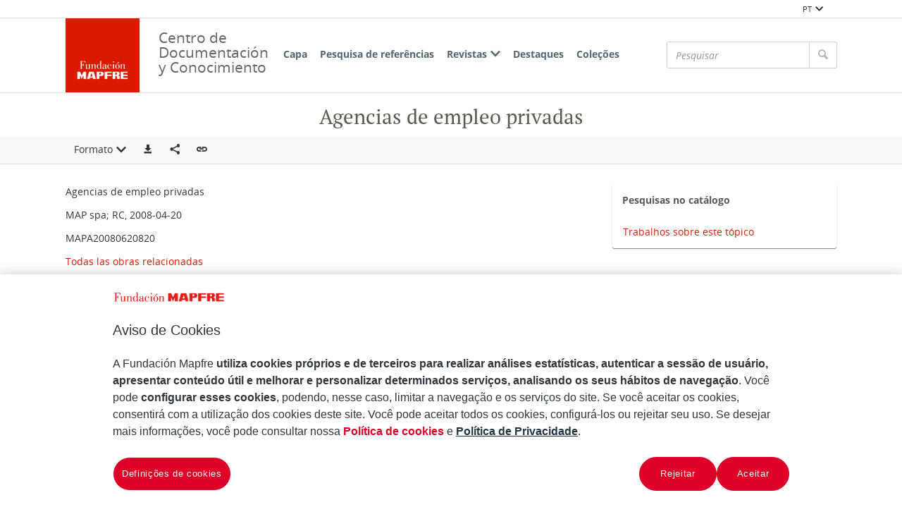

--- FILE ---
content_type: text/javascript;charset=UTF-8
request_url: https://documentacion.fundacionmapfre.org/documentacion/publico/pt/js/i18n.do?js=changePasswordFormI18n.js
body_size: 187
content:
export default {
  'password': {
    "veryWeak": "Muy debil",
    "normal": "Normal",
    "medium": "Meio",
    "strong": "Fuerte",
    "veryStrong": "Muy fuerte"
  }
}